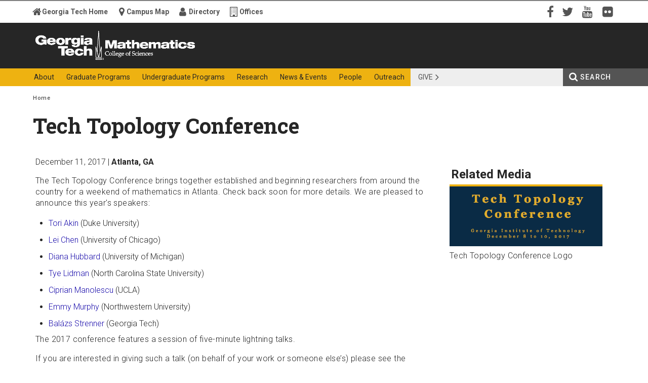

--- FILE ---
content_type: text/html; charset=utf-8
request_url: https://math.gatech.edu/news/tech-topology-conference
body_size: 7007
content:


<!-- THEME DEBUG -->
<!-- CALL: theme('html') -->
<!-- FILE NAME SUGGESTIONS:
   * html--node--32631630.tpl.php
   * html--node--%.tpl.php
   * html--node.tpl.php
   x html.tpl.php
-->
<!-- BEGIN OUTPUT from 'sites/all/themes/gt_subtheme/templates/html.tpl.php' -->
<!DOCTYPE html>
<html lang="en" dir="ltr">
  <head>
    <title>Tech Topology Conference | School of Mathematics | Georgia Institute of Technology | Atlanta, GA</title>

    <meta name="robots" content="noodp,noydir">
    <meta http-equiv="X-UA-Compatible" content="IE=edge,chrome=1">
    <meta name="viewport" content="width=device-width, initial-scale=1.0">
    
    <meta http-equiv="Content-Type" content="text/html; charset=utf-8" />
<script type="text/x-mathjax-config">
MathJax.Hub.Config({
  extensions: ['tex2jax.js'],
  jax: ['input/TeX','output/HTML-CSS'],
  tex2jax: {
    inlineMath: [ ['$','$'], ['\\(','\\)'] ],
    processEscapes: true,
    processClass: 'tex2jax',
    ignoreClass: 'html'
  },
  showProcessingMessages: false,
  messageStyle: 'none'
});
</script><link rel="shortcut icon" href="https://math.gatech.edu/sites/all/themes/gt_subtheme/favicon.ico" type="image/vnd.microsoft.icon" />
<meta name="generator" content="Drupal 7 (https://www.drupal.org)" />
<link rel="canonical" href="https://math.gatech.edu/news/tech-topology-conference" />
<link rel="shortlink" href="https://math.gatech.edu/node/32631630" />
<meta property="og:site_name" content="School of Mathematics | Georgia Institute of Technology | Atlanta, GA" />
<meta property="og:type" content="article" />
<meta property="og:url" content="https://math.gatech.edu/news/tech-topology-conference" />
<meta property="og:title" content="Tech Topology Conference" />
<meta property="og:updated_time" content="2021-11-16T13:50:03-05:00" />
<meta property="article:published_time" content="2018-08-09T12:31:46-04:00" />
<meta property="article:modified_time" content="2021-11-16T13:50:03-05:00" />
    <style type="text/css" media="all">
@import url("https://math.gatech.edu/modules/system/system.base.css?t22t31");
@import url("https://math.gatech.edu/modules/system/system.menus.css?t22t31");
@import url("https://math.gatech.edu/modules/system/system.messages.css?t22t31");
@import url("https://math.gatech.edu/modules/system/system.theme.css?t22t31");
</style>
<style type="text/css" media="all">
@import url("https://math.gatech.edu/sites/all/modules/simplenews/simplenews.css?t22t31");
@import url("https://math.gatech.edu/sites/all/modules/gtd-slideshow-modules/adaptive_image/css/adaptive-image.css?t22t31");
@import url("https://math.gatech.edu/sites/all/modules/calendar/css/calendar_multiday.css?t22t31");
@import url("https://math.gatech.edu/modules/field/theme/field.css?t22t31");
@import url("https://math.gatech.edu/sites/all/modules/gtd-slideshow-modules/gt_ct_carousel_slider/styles/css/gt_ct_carousel_slider.css?t22t31");
@import url("https://math.gatech.edu/modules/node/node.css?t22t31");
@import url("https://math.gatech.edu/modules/user/user.css?t22t31");
@import url("https://math.gatech.edu/sites/all/modules/views/css/views.css?t22t31");
@import url("https://math.gatech.edu/sites/all/modules/ckeditor/css/ckeditor.css?t22t31");
</style>
<style type="text/css" media="all">
@import url("https://math.gatech.edu/sites/all/modules/ctools/css/ctools.css?t22t31");
</style>
<link type="text/css" rel="stylesheet" href="https://maxcdn.bootstrapcdn.com/font-awesome/4.7.0/css/font-awesome.min.css" media="all" />
<link type="text/css" rel="stylesheet" href="https://fonts.googleapis.com/css?family=Roboto:300,300italic,400,400italic,500,500italic,700,700italic" media="all" />
<link type="text/css" rel="stylesheet" href="https://fonts.googleapis.com/css?family=Roboto+Slab:400,700" media="all" />
<style type="text/css" media="screen">
@import url("https://math.gatech.edu/sites/all/themes/gt/css/reset.css?t22t31");
@import url("https://math.gatech.edu/sites/all/themes/gt/css/default.css?t22t31");
@import url("https://math.gatech.edu/sites/all/themes/gt/css/fonts.css?t22t31");
@import url("https://math.gatech.edu/sites/all/themes/gt/css/typography.css?t22t31");
@import url("https://math.gatech.edu/sites/all/themes/gt/css/layout.css?t22t31");
@import url("https://math.gatech.edu/sites/all/themes/gt/css/blocks.css?t22t31");
@import url("https://math.gatech.edu/sites/all/themes/gt/css/content.css?t22t31");
@import url("https://math.gatech.edu/sites/all/themes/gt/css/editor.css?t22t31");
@import url("https://math.gatech.edu/sites/all/themes/gt/css/hg_reader.css?t22t31");
@import url("https://math.gatech.edu/sites/all/themes/gt/css/search.css?t22t31");
</style>
<style type="text/css" media="print">
@import url("https://math.gatech.edu/sites/all/themes/gt/css/print.css?t22t31");
</style>
<style type="text/css" media="all">
@import url("https://math.gatech.edu/sites/all/themes/gt_subtheme/css/gt_subtheme.css?t22t31");
@import url("https://math.gatech.edu/sites/all/themes/gt_subtheme/css/mercury-items.css?t22t31");
@import url("https://math.gatech.edu/sites/all/themes/gt_subtheme/css/mercury-article.css?t22t31");
@import url("https://math.gatech.edu/sites/all/themes/gt_subtheme/css/mercury-event.css?t22t31");
@import url("https://math.gatech.edu/sites/all/themes/gt_subtheme/css/mercury-slider.css?t22t31");
@import url("https://math.gatech.edu/sites/all/themes/gt_subtheme/css/seminars.css?t22t31");
</style>
    <script type="text/javascript">
<!--//--><![CDATA[//><!--
document.cookie = 'adaptive_image=' + Math.max(screen.width, screen.height) + '; path=/';
//--><!]]>
</script>
<script type="text/javascript" src="https://math.gatech.edu/misc/jquery.js?v=1.4.4"></script>
<script type="text/javascript" src="https://math.gatech.edu/misc/jquery-extend-3.4.0.js?v=1.4.4"></script>
<script type="text/javascript" src="https://math.gatech.edu/misc/jquery-html-prefilter-3.5.0-backport.js?v=1.4.4"></script>
<script type="text/javascript" src="https://math.gatech.edu/misc/jquery.once.js?v=1.2"></script>
<script type="text/javascript" src="https://math.gatech.edu/misc/drupal.js?t22t31"></script>
<script type="text/javascript" src="https://math.gatech.edu/misc/form-single-submit.js?v=7.98"></script>
<script type="text/javascript" src="https://math.gatech.edu/sites/all/modules/gtd-slideshow-modules/entityreference/js/entityreference.js?t22t31"></script>
<script type="text/javascript" src="https://math.gatech.edu/sites/all/modules/mathjax/mathjax.js?t22t31"></script>
<script type="text/javascript" src="https://math.gatech.edu/sites/all/modules/google_analytics/googleanalytics.js?t22t31"></script>
<script type="text/javascript" src="https://math.gatech.edu/sites/default/files/googleanalytics/js.js?t22t31"></script>
<script type="text/javascript">
<!--//--><![CDATA[//><!--
window.dataLayer = window.dataLayer || [];function gtag(){dataLayer.push(arguments)};gtag("js", new Date());gtag("set", "developer_id.dMDhkMT", true);gtag("config", "G-QPKNX75JLM", {"groups":"default","anonymize_ip":true});gtag("config", "UA-24311017-2", {"groups":"default","anonymize_ip":true});
//--><!]]>
</script>
<script type="text/javascript" src="https://math.gatech.edu/sites/all/modules/matomo/matomo.js?t22t31"></script>
<script type="text/javascript">
<!--//--><![CDATA[//><!--
var _paq = _paq || [];(function(){var u=(("https:" == document.location.protocol) ? "https://rand.gatech.edu/" : "http://rand.gatech.edu/");_paq.push(["setSiteId", "5"]);_paq.push(["setTrackerUrl", u+"matomo.php"]);_paq.push(["setDoNotTrack", 1]);_paq.push(["trackPageView"]);_paq.push(["setIgnoreClasses", ["no-tracking","colorbox"]]);_paq.push(["enableLinkTracking"]);var d=document,g=d.createElement("script"),s=d.getElementsByTagName("script")[0];g.type="text/javascript";g.defer=true;g.async=true;g.src=u+"matomo.js";s.parentNode.insertBefore(g,s);})();
//--><!]]>
</script>
<script type="text/javascript" src="https://cdnjs.cloudflare.com/ajax/libs/mathjax/2.7.5/MathJax.js?config=TeX-MML-AM_CHTML"></script>
<script type="text/javascript" src="https://math.gatech.edu/sites/all/themes/gt/js/html5shiv.js?t22t31"></script>
<script type="text/javascript" src="https://math.gatech.edu/sites/all/themes/gt/js/gt.js?t22t31"></script>
<script type="text/javascript">
<!--//--><![CDATA[//><!--
jQuery.extend(Drupal.settings, {"basePath":"\/","pathPrefix":"","setHasJsCookie":0,"ajaxPageState":{"theme":"gt_subtheme","theme_token":"dHxObEwWUONnMfv-EFLKLRCe3QxiJVGvGbXqshiziMI","js":{"0":1,"misc\/jquery.js":1,"misc\/jquery-extend-3.4.0.js":1,"misc\/jquery-html-prefilter-3.5.0-backport.js":1,"misc\/jquery.once.js":1,"misc\/drupal.js":1,"misc\/form-single-submit.js":1,"sites\/all\/modules\/gtd-slideshow-modules\/entityreference\/js\/entityreference.js":1,"sites\/all\/modules\/mathjax\/mathjax.js":1,"sites\/all\/modules\/google_analytics\/googleanalytics.js":1,"https:\/\/math.gatech.edu\/sites\/default\/files\/googleanalytics\/js.js?t22t31":1,"1":1,"sites\/all\/modules\/matomo\/matomo.js":1,"2":1,"https:\/\/cdnjs.cloudflare.com\/ajax\/libs\/mathjax\/2.7.5\/MathJax.js?config=TeX-MML-AM_CHTML":1,"sites\/all\/themes\/gt\/js\/html5shiv.js":1,"sites\/all\/themes\/gt\/js\/gt.js":1},"css":{"modules\/system\/system.base.css":1,"modules\/system\/system.menus.css":1,"modules\/system\/system.messages.css":1,"modules\/system\/system.theme.css":1,"sites\/all\/modules\/simplenews\/simplenews.css":1,"sites\/all\/modules\/gtd-slideshow-modules\/adaptive_image\/css\/adaptive-image.css":1,"sites\/all\/modules\/calendar\/css\/calendar_multiday.css":1,"modules\/field\/theme\/field.css":1,"sites\/all\/modules\/gtd-slideshow-modules\/gt_ct_carousel_slider\/styles\/css\/gt_ct_carousel_slider.css":1,"modules\/node\/node.css":1,"modules\/search\/search.css":1,"modules\/user\/user.css":1,"sites\/all\/modules\/views\/css\/views.css":1,"sites\/all\/modules\/ckeditor\/css\/ckeditor.css":1,"sites\/all\/modules\/ctools\/css\/ctools.css":1,"https:\/\/maxcdn.bootstrapcdn.com\/font-awesome\/4.7.0\/css\/font-awesome.min.css":1,"https:\/\/fonts.googleapis.com\/css?family=Roboto:300,300italic,400,400italic,500,500italic,700,700italic":1,"https:\/\/fonts.googleapis.com\/css?family=Roboto+Slab:400,700":1,"sites\/all\/themes\/gt\/css\/reset.css":1,"sites\/all\/themes\/gt\/css\/default.css":1,"sites\/all\/themes\/gt\/css\/fonts.css":1,"sites\/all\/themes\/gt\/css\/typography.css":1,"sites\/all\/themes\/gt\/css\/layout.css":1,"sites\/all\/themes\/gt\/css\/blocks.css":1,"sites\/all\/themes\/gt\/css\/content.css":1,"sites\/all\/themes\/gt\/css\/editor.css":1,"sites\/all\/themes\/gt\/css\/hg_reader.css":1,"sites\/all\/themes\/gt\/css\/search.css":1,"sites\/all\/themes\/gt\/css\/print.css":1,"sites\/all\/themes\/gt_subtheme\/css\/gt_subtheme.css":1,"sites\/all\/themes\/gt_subtheme\/css\/mercury-items.css":1,"sites\/all\/themes\/gt_subtheme\/css\/mercury-article.css":1,"sites\/all\/themes\/gt_subtheme\/css\/mercury-event.css":1,"sites\/all\/themes\/gt_subtheme\/css\/mercury-slider.css":1,"sites\/all\/themes\/gt_subtheme\/css\/seminars.css":1}},"googleanalytics":{"account":["G-QPKNX75JLM","UA-24311017-2"],"trackOutbound":1,"trackMailto":1,"trackDownload":1,"trackDownloadExtensions":"7z|aac|arc|arj|asf|asx|avi|bin|csv|doc(x|m)?|dot(x|m)?|exe|flv|gif|gz|gzip|hqx|jar|jpe?g|js|mp(2|3|4|e?g)|mov(ie)?|msi|msp|pdf|phps|png|ppt(x|m)?|pot(x|m)?|pps(x|m)?|ppam|sld(x|m)?|thmx|qtm?|ra(m|r)?|sea|sit|tar|tgz|torrent|txt|wav|wma|wmv|wpd|xls(x|m|b)?|xlt(x|m)|xlam|xml|z|zip"},"matomo":{"trackMailto":1},"urlIsAjaxTrusted":{"\/search\/node":true}});
//--><!]]>
</script>
          <link rel="stylesheet" href="/sites/all/themes/gt/css/base.css">
      </head>
  <body class="html not-front not-logged-in no-sidebars page-node page-node- page-node-32631630 node-type-news-article user-role-anonymous" >

    <p id="skip-links" class="element-invisible">
      <a href="#main" class="element-invisible element-focusable">Skip to content</a>
    </p>
        

<!-- THEME DEBUG -->
<!-- CALL: theme('page') -->
<!-- FILE NAME SUGGESTIONS:
   * page--node--32631630.tpl.php
   * page--node--%.tpl.php
   * page--node.tpl.php
   x page.tpl.php
-->
<!-- BEGIN OUTPUT from 'sites/all/themes/gt/templates/page.tpl.php' -->

<div id="page">

    <header id="masthead">

        <section id="identity" role="banner">
            <div id="identity-wrapper" class="clearfix">
                <h1 id="gt-logo">
                    <img alt="Georgia Tech | College of Sciences" src="/sites/all/themes/gt/images/logos/logo-gt-cos.png" />                    <a href="https://www.gatech.edu" id="gt-logo-mothership-link"
                       title="Georgia Institute of Technology">Georgia Institute of Technology</a>
                                             <a href="/" id="gt-logo-secondary-link"
                         title="College of Sciences">College of Sciences</a>
                                       </h1>
                            </div>
        </section><!-- /#identity -->

        <section id="primary-menus">
            <div id="primary-menus-wrapper" class="clearfix">
                <a id="primary-menus-toggle" class="hide-for-desktop"><span>Menu</span></a>
                <div id="primary-menus-off-canvas" class="off-canvas">
                    <a id="primary-menus-close" class="hide-for-desktop"><span>Close</span></a>
                    <nav>
                        <div id="main-menu-wrapper" role="navigation" aria-label="Primary">
                                                          <ul class="menu"><li class="first expanded main-menu-link-290"><a href="/welcome-and-history"><span>About</span></a><ul class="menu"><li class="first leaf main-menu-link-2251"><a href="https://math.gatech.edu/welcome-and-history" title=""><span>Welcome and History</span></a></li>
<li class="leaf main-menu-link-1185"><a href="/administration" title="List of basic contact information"><span>Contact Us</span></a></li>
<li class="leaf main-menu-link-1178"><a href="/employment-opportunities"><span>Employment</span></a></li>
<li class="leaf main-menu-link-1179"><a href="/mailing-lists"><span>Mailing Lists</span></a></li>
<li class="last leaf main-menu-link-1180"><a href="https://intranet.math.gatech.edu/" title=""><span>Internal</span></a></li>
</ul></li>
<li class="expanded main-menu-link-373"><a href="/graduate/graduate-programs"><span>Graduate Programs</span></a><ul class="menu"><li class="first leaf main-menu-link-626"><a href="/graduate/doctoral-programs"><span>Doctoral Programs</span></a></li>
<li class="leaf main-menu-link-628"><a href="/graduate/masters-programs"><span>Masters Programs</span></a></li>
<li class="leaf main-menu-link-660"><a href="/graduate/prospective-students"><span>Prospective Students</span></a></li>
<li class="leaf main-menu-link-665"><a href="/graduate/current-students"><span>Current Students</span></a></li>
<li class="leaf main-menu-link-1302"><a href="/graduate/graduate-student-activities"><span>Student Activities</span></a></li>
<li class="leaf main-menu-link-1262"><a href="/graduate/graduate-student-awards-and-honors"><span>Student Awards</span></a></li>
<li class="leaf main-menu-link-1177"><a href="/undergraduate/courses-and-registration" title=""><span>Courses and Registration</span></a></li>
<li class="leaf main-menu-link-796"><a href="/graduate/dissertations"><span>Dissertations</span></a></li>
<li class="last leaf main-menu-link-948"><a href="/graduate/post-phd-positions-alumni-school-math"><span>PhD Alumni</span></a></li>
</ul></li>
<li class="expanded main-menu-link-372"><a href="/undergraduate/undergraduate-programs"><span>Undergraduate Programs</span></a><ul class="menu"><li class="first leaf main-menu-link-1183"><a href="/undergraduate/bs-mathematics"><span>BS in Mathematics</span></a></li>
<li class="leaf main-menu-link-3099"><a href="https://mathcomputing.gatech.edu/" title=""><span>BS in Mathematics and Computing</span></a></li>
<li class="leaf main-menu-link-2683"><a href="/undergraduate/bsms-mathematics"><span>BS/MS in Mathematics</span></a></li>
<li class="leaf main-menu-link-834"><a href="/undergraduate/transfer-credit-evaluation"><span>Transfer Credit Evaluation</span></a></li>
<li class="leaf main-menu-link-622"><a href="/undergraduate/minor-mathematics"><span>Minor in Mathematics</span></a></li>
<li class="leaf main-menu-link-625"><a href="/undergraduate/current-students"><span>Current Students</span></a></li>
<li class="leaf main-menu-link-682"><a href="/undergraduate/undergraduate-student-activities"><span>Student Activities</span></a></li>
<li class="leaf main-menu-link-1429"><a href="/undergraduate-research"><span>Undergraduate Research</span></a></li>
<li class="leaf main-menu-link-835"><a href="/undergraduate/courses-and-registration"><span>Courses and Registration</span></a></li>
<li class="last leaf main-menu-link-1861"><a href="/undergraduate/advising"><span>Advising</span></a></li>
</ul></li>
<li class="expanded main-menu-link-374"><a href="/research-activities"><span>Research</span></a><ul class="menu"><li class="first leaf main-menu-link-612"><a href="/faculty-research-interests"><span>Faculty Research Interests</span></a></li>
<li class="leaf main-menu-link-1263"><a href="/research-activities"><span>Research Activities</span></a></li>
<li class="leaf main-menu-link-611"><a href="/external-awards"><span>External Awards</span></a></li>
<li class="last leaf main-menu-link-1582"><a href="/postdoctoral-faculty"><span>Postdoctoral Programs</span></a></li>
</ul></li>
<li class="expanded main-menu-link-375"><a href="/news-and-events"><span>News & Events</span></a><ul class="menu"><li class="first leaf main-menu-link-1551"><a href="/news-archive" title=""><span>News Archive</span></a></li>
<li class="leaf main-menu-link-1550"><a href="/past-events" title=""><span>Past Events</span></a></li>
<li class="leaf main-menu-link-1167"><a href="/this-week-s-seminar-and-colloquia" title=""><span>Seminars and Colloquia</span></a></li>
<li class="last leaf main-menu-link-1168"><a href="/seminars-and-colloquia-by-series" title=""><span>Seminar Series</span></a></li>
</ul></li>
<li class="expanded main-menu-link-674"><a href="/administration" title="updated director of undergraduate studies"><span>People</span></a><ul class="menu"><li class="first leaf main-menu-link-676"><a href="/people?field_job_type_tid=11" title=""><span>Faculty</span></a></li>
<li class="leaf main-menu-link-1927"><a href="/people%3Ffield_job_type_tid%3D94" title=""><span>Adjunct</span></a></li>
<li class="leaf main-menu-link-677"><a href="/people?field_job_type_tid=13" title=""><span>Visitors</span></a></li>
<li class="leaf main-menu-link-678"><a href="/people?field_job_type_tid=14" title=""><span>Graduate Students</span></a></li>
<li class="leaf main-menu-link-679"><a href="/people?field_job_type_tid=15" title=""><span>Postdocs</span></a></li>
<li class="leaf main-menu-link-680"><a href="/people?field_job_type_tid=16" title=""><span>Emeriti and Retired</span></a></li>
<li class="leaf main-menu-link-1166"><a href="/administration" title=""><span>Administration</span></a></li>
<li class="leaf main-menu-link-681"><a href="/people?field_job_type_tid=12" title=""><span>Staff</span></a></li>
<li class="last leaf main-menu-link-675"><a href="/staff-responsibilities"><span>Staff by Responsibilities</span></a></li>
</ul></li>
<li class="last expanded main-menu-link-376"><a href="/outreach"><span>Outreach</span></a><ul class="menu"><li class="first leaf main-menu-link-615"><a href="/alumni"><span>Alumni</span></a></li>
<li class="leaf main-menu-link-616"><a href="/giving"><span>Giving</span></a></li>
<li class="leaf main-menu-link-1264"><a href="/graduate/high-school-activities"><span>High School Activities</span></a></li>
<li class="leaf main-menu-link-1261"><a href="/proofreader" title="Annual publication for Alumni and Friends of the School of Mathematics"><span>ProofReader</span></a></li>
<li class="last leaf main-menu-link-3098"><a href="/undergraduate/distance-math-program"><span>The Distance Math Program</span></a></li>
</ul></li>
</ul>                                                                                  </div>
                        <div id="action-items-wrapper" role="navigation" aria-label="Action">
                                                          <ul id="action-items"><li class="menu-2642 first last"><a href="https://cos.gatech.edu/giving" title="">Give</a></li>
</ul>                                                                                  </div>
                    </nav>
                    <div id="utility">
                        <div class="row clearfix">

                            <!-- #utility-links -->
                            
  <nav id="utility-links" role="navigation" aria-label="Georgia Tech Campus Information Links">
    <ul class="menu">
      <li class="mothership ulink"><a href="http://www.gatech.edu" title="Main campus web site for Georgia Tech ">Georgia Tech Home</a></li>
      <li class="campus-map ulink"><a href="http://map.gatech.edu" title="Campus Map for Georgia Tech">Campus Map</a></li>
      <li class="directories ulink"><a href="http://www.directory.gatech.edu" title="Locate faculty, staff, and students at Georgia Tech">Directory</a></li>
      <li class="offices ulink"><a href="http://www.gatech.edu/offices-and-departments" title="List of Offices and Departments at Georgia Tech">Offices</a></li>
    </ul>
  </nav>                            <!-- /#utility-links -->

                            <div id="social-media-links-wrapper" role="navigation" aria-label="Social Media">
                                                                  <ul id="social-media-links"><li class="menu-424 first"><a href="https://www.facebook.com/GeorgiaTechMathematics" title="Facebook" class="facebook">Facebook</a></li>
<li class="menu-428"><a href="https://twitter.com/GT_Sciences" title="Twitter" class="twitter">Twitter</a></li>
<li class="menu-427"><a href="http://www.youtube.com/GaTechSciences" title="YouTube" class="youtube">YouTube</a></li>
<li class="menu-423 last"><a href="http://www.flickr.com/photos/gt_sciences" title="Flickr" class="flickr">Flickr</a></li>
</ul>                                                                                              </div>
                        </div>
                    </div><!-- /#utility -->
                </div>
                <div id="site-search" class="search-local">
                                          <a href="/search" id="site-search-container-switch" class="element-focusable">Search</a>
                      <div id="site-search-container" class="element-invisible">
                          <div id="search-local" role="search"><h2 class="element-invisible">Search form</h2><form class="search-form" action="/search/node" method="post" id="search-form" accept-charset="UTF-8"><div><div class="container-inline form-wrapper" id="edit-basic"><div class="form-item form-type-textfield form-item-keys">
  <label class="element-invisible" for="edit-keys">Enter your keywords </label>
 <input aria-label="Search form box" class="element-focusable form-text" type="text" id="edit-keys" name="keys" value="" size="40" maxlength="150" />
</div>
<input class="element-invisible element-focusable form-submit" type="submit" id="edit-submit" name="op" value="Search Button" /></div><input type="hidden" name="form_build_id" value="form-QMaFV3yojmIhRZfg9Pnh1ZWs7eTAgkQx4qQH3YG0FUU" />
<input type="hidden" name="form_id" value="search_form" />
</div></form></div>                      </div>
                                    </div><!-- /#site-search -->
            </div><!-- /#primary-menus-wrapper -->
            <div id="breadcrumb" class="hide-for-mobile">
                <div class="row clearfix">
                    <ul><li class="element-invisible">You are here: </li><!--li class="breadcrumb-item first"><a href="http://www.gatech.edu">GT Home</a></li--><li class="breadcrumb-item last"><a href="/">Home</a></li></ul>
                </div>
            </div><!-- /#breadcrumb -->
        </section><!-- /#primary-menus -->

        
        
    </header><!-- /#masthead -->

    <section role="main" id="main">
        <div class="row clearfix">

                                      <div id="page-title">
                  <h2 class="title">Tech Topology Conference</h2>
              </div>
                        
            
            
            <div class="no-sidebars" id="content">

                
                                                

<!-- THEME DEBUG -->
<!-- CALL: theme('region') -->
<!-- FILE NAME SUGGESTIONS:
   * region--content.tpl.php
   x region.tpl.php
-->
<!-- BEGIN OUTPUT from 'sites/all/themes/gt/templates/region.tpl.php' -->
  <div class="region region-content block-count1 clearfix">
    

<!-- THEME DEBUG -->
<!-- CALL: theme('block') -->
<!-- FILE NAME SUGGESTIONS:
   * block--system--main.tpl.php
   * block--system.tpl.php
   * block--content.tpl.php
   x block.tpl.php
-->
<!-- BEGIN OUTPUT from 'sites/all/themes/gt/templates/block.tpl.php' -->
<div id="block-system-main" class="block block-system block-region-weight-1 odd">

      
  <div class="content block-body clearfix">
    

<!-- THEME DEBUG -->
<!-- CALL: theme('node') -->
<!-- FILE NAME SUGGESTIONS:
   * node--32631630.tpl.php
   x node--news-article.tpl.php
   * node.tpl.php
-->
<!-- BEGIN OUTPUT from 'sites/all/themes/gt_subtheme/templates/node--news-article.tpl.php' -->
<div class = "mercury-news-article">
  <div class = "mercury-left-side">
        <div class = "mercury-info">
      <span>
      December 11, 2017
  | <strong>Atlanta, GA</strong>
      </span>
    </div>
    <div class = "mercury-news-body">
      <p><p>The Tech Topology Conference brings together established and beginning researchers from around the country for a weekend of mathematics in Atlanta. Check back soon for more details. We are pleased to announce this year's speakers:</p>

<ul><li><a href="https://math.duke.edu/people/victoria-s-akin">Tori Akin</a> (Duke University)</li>
	<li><a href="http://math.uchicago.edu/%7Echenlei/">Lei Chen</a> (University of Chicago)</li>
	<li><a href="https://sites.google.com/site/dianadhubbard/">Diana Hubbard</a> (University of Michigan)</li>
	<li><a href="http://www4.ncsu.edu/%7Etlidman/">Tye Lidman</a> (North Carolina State University)</li>
	<li><a href="http://www.math.ucla.edu/%7Ecm/">Ciprian Manolescu</a> (UCLA)</li>
	<li><a href="http://www.math.northwestern.edu/people/faculty/#M">Emmy Murphy</a> (Northwestern University)</li>
	<li><a href="http://people.math.gatech.edu/%7Ebstrenner7/">Balázs Strenner</a> (Georgia Tech)</li>
</ul><p>The 2017 conference features a session of five-minute lightning talks.</p>

<p>If you are interested in giving such a talk (on behalf of your work or someone else’s) please see the "Registration and Support" page.<br /><strong>Deadline for submitting proposals for Lightning Talks is October 31.</strong></p>

<p>organizers: J. Etnyre, J. Hom, P. Lambert-Cole, J. Lanier, C. Leverson, D. Margalit, and B. Strenner<br />
Supported by the NSF and the Georgia Institute of Technology</p></p>
    </div>
  </div>
  <div class = "mercury-news-side">
      <div class = "mercury-related-media">
        <h4>Related Media</h4>
                  <img src="https://math.gatech.edu/sites/default/files/ttc.png" alt="Tech Topology Conference Logo">
          <p>Tech Topology Conference Logo</p>
          
	      </div>
              </div>
</div>


<!-- END OUTPUT from 'sites/all/themes/gt_subtheme/templates/node--news-article.tpl.php' -->

  </div>
  
</div>

<!-- END OUTPUT from 'sites/all/themes/gt/templates/block.tpl.php' -->

  </div>

<!-- END OUTPUT from 'sites/all/themes/gt/templates/region.tpl.php' -->

                                            </div><!-- /#content -->

            
            
            
        </div>
    </section><!-- /#main -->

    <div id="contentinfo" aria-label="Footers">
        <!-- #superfooter/ -->
                <!-- /#superfooter -->

        <!-- #footer/ -->
        <footer id="footer">
    <div class="row clearfix">
      <div id="footer-utility-links">
        <div role="navigation" aria-label="Site Utility" class="gt-footer-utility-links-wrapper login-link-included"><ul class="menu gt-footer-utility-links"><li class="menu-1666 first"><a href="https://intranet.math.gatech.edu/" title="">Math Intranet</a></li>
<li class="menu-1379 last"><a href="http://math.gatech.edu/sitemap" title="">Site Map</a></li>
</ul></div><div class="gt-footer-legal-links-wrapper" role="navigation" aria-label="Legal"><ul class="menu gt-footer-legal-links custom-links-included login-link-included"><li class="first"><a href="http://www.gatech.edu/emergency/">Emergency Information</a></li><li><a href="http://www.gatech.edu/legal/">Legal &amp; Privacy Information</a></li><li><a href="http://www.gatech.edu/accessibility/">Accessibility</a></li><li><a href="http://www.gatech.edu/accountability/">Accountability</a></li><li><a href="https://www.gatech.edu/accreditation/">Accreditation</a></li><li class="last"><a href="http://www.careers.gatech.edu">Employment</a></li></ul></div><div class="gt-footer-login-links-wrapper" role="navigation" aria-label="Log in"><ul class="menu gt-footer-login-links"><li class="gt-site-login first"><a href="/cas?destination=node/32631630">GT Login</a></li><li class="site-login last"><a href="/user?destination=node/32631630">Standard Login</a></li></ul></div></div><div id="footer-logo"><a href="http://www.gatech.edu/"><img alt="Georgia Tech" src="/sites/all/themes/gt/images/logos/gt-logo-footer-retina.png" /></a><p>&copy; Georgia Institute of Technology</p></div></div></footer>        <!-- /#footer -->

    </div>
</div><!-- /#page -->


<!-- END OUTPUT from 'sites/all/themes/gt/templates/page.tpl.php' -->

    
  </body>
</html>

<!-- END OUTPUT from 'sites/all/themes/gt_subtheme/templates/html.tpl.php' -->



--- FILE ---
content_type: text/css
request_url: https://math.gatech.edu/sites/all/themes/gt/css/layout.css?t22t31
body_size: 5517
content:
/**
 * @file
 * CSS structure styles
 *
 * Includes styling for page layout structure and menus
 *
 */
@charset "UTF-8";

#page {
  background-color: #FFFFFF;
  overflow: hidden;
}

/* Standard section wrapper */
.row {
  margin: 0 auto;
  max-width: 1024px;
  padding: 0 10px;
}

/* Primary skip-to links */
#skip-links {
}

/* Utility and SM links */
#utility {
  background-color: #FFFFFF;
  border-top: 2px solid #808080;
  box-shadow: 0 0 10px #EEEEEE;
  left: 0;
  position: absolute;
  top: -132px;
  width: 100%;
  z-index: 100;
}

#social-media-links-wrapper {
  float: right;
  position: relative;
}

#utility .row {
  padding: 0;
}

#utility-links {
  float: left;
}

#utility-links .menu,
#social-media-links {
  float: left;
  margin: 0;
  padding: 0;
}

#utility-links .ulink,
#social-media-links li {
  display: block;
  float: left;
  margin: 0;
  padding: 0;
}

#utility-links .ulink a {
  color: #545454;
  display: block;
  font-size: .86em;
  font-weight: 700;
  line-height: 1.2;
  margin: 0 1px 0 0;
  padding: 13px 10px 13px 28px;
  position: relative;
}

#utility-links .ulink a:link,
#utility-links .ulink a:visited {
  text-decoration: none;
  transition-property: all;
  transition-duration: 0.8s;
}

#utility-links .ulink a:hover,
#utility-links .ulink a:active {
  background-color: #FFFFFF;
  color: #262626;
}

#utility-links .campus-map a {
  padding-left: 26px;
}

#social-media-links {
  float: right;
}

#social-media-links a {
  display: block;
  height: 0;
  overflow: hidden;
  padding: 30px 0 0 0;
  margin: 5px;
  width: 30px;
}

#utility-links .mothership a:before,
#utility-links .campus-map a:before,
#utility-links .offices a:before,
#utility-links .directories a:before {
  color: #545454;
  content: '\f0a8';
  display: inline-block;
  font-family: "FontAwesome";
  font-size: 1.4em;
  font-style: normal;
  font-weight: normal;
  left: 9px;
  line-height: 1;
  position: absolute;
  text-decoration: none;
  top: 12px;
  transition-property: all;
  transition-duration: 0.8s;
}

#utility-links .mothership a:hover:before,
#utility-links .campus-map a:hover:before,
#utility-links .offices a:hover:before,
#utility-links .directories a:hover:before {
  color: #262626;
}

#utility-links .mothership a:before {
  content: '\f015';
}

#utility-links .campus-map a:before {
  content: '\f041';
  left: 11px;
}

#utility-links .offices a:before {
  content: '\f0f7';
}

#utility-links .directories a:before {
  content: '\f007';
}

/*Social Media - Font Awesome*/
#social-media-links .facebook,
#social-media-links .twitter,
#social-media-links .youtube,
#social-media-links .linkedin,
#social-media-links .googleplus,
#social-media-links .instagram,
#social-media-links .flickr,
#social-media-links .pinterest,
#social-media-links .rss {
  background: none;
}

#social-media-links .facebook:before,
#social-media-links .twitter:before,
#social-media-links .youtube:before,
#social-media-links .linkedin:before,
#social-media-links .googleplus:before,
#social-media-links .instagram:before,
#social-media-links .flickr:before,
#social-media-links .pinterest:before,
#social-media-links .rss:before {
  display: inline-block;
  color: #545454;
  font-family: "FontAwesome";
  font-size: 1.5em;
  font-style: normal;
  font-weight: normal;
  line-height: 1;
  position: absolute;
  text-decoration: none;
  /*top: 9px;*/ /*REMOVED because of mobile conflict */
  top: auto;
  bottom: 7px;
  transition-property: all;
  transition-duration: 0.8s;
}

#social-media-links .facebook:hover:before,
#social-media-links .twitter:hover:before,
#social-media-links .youtube:hover:before,
#social-media-links .linkedin:hover:before,
#social-media-links .googleplus:hover:before,
#social-media-links .instagram:hover:before,
#social-media-links .flickr:hover:before,
#social-media-links .pinterest:hover:before,
#social-media-links .rss:hover:before {
  color: #262626;
}

#social-media-links .facebook:before {
  /*color: #3b5998; Color Icon*/
  /*content: "\f082"; Square Icon*/
  content: "\f09a";
  margin-left: .4em;
}

#social-media-links .twitter:before {
  /*color: #4099ff; Color Icon*/
  /*content: "\f081"; Square Icon*/
  content: "\f099";
}

#social-media-links .youtube:before {
  /*color: #e52d27; Color Icon*/
  /*content: "\f166"; Square Icon*/
  content: "\f167";
}

#social-media-links .linkedin:before {
  /*color: #4875B4; Color Icon*/
  /*content: "\f08c"; Square Icon*/
  content: "\f0e1";
}

#social-media-links .googleplus:before {
  /*color: #C63D2D; Color Icon*/
  /*content: "\f0d4"; Square Icon*/
  content: "\f0d5";
}

#social-media-links .instagram:before {
  /*color: #4E433C; Color Icon*/
  /*content: "\f16d"; Square Icon*/
  content: "\f16d";
}

#social-media-links .flickr:before {
  /*color: #FE0883; Color Icon*/
  /*content: "\f16e"; Square Icon*/
  content: "\f16e";
}

#social-media-links .pinterest:before {
  /*color: #910101; Color Icon*/
  /*content: "\f0d3"; Square Icon*/
  content: "\f0d2";
}

#social-media-links .rss:before {
  /*color: #FA9B39; Color Icon*/
  /*content: "\f143"; Square Icon*/
  content: "\f09e";
}

/* Masthead */
#masthead {
  min-height: 200px;
  position: relative;
}

#identity {
  position: absolute;
  top: 42px;
  width: 100%;
  z-index: 100;
}

#identity-wrapper {
  background-color: #262626;
  height: 90px;
  margin: 0 auto;
  max-width: 1024px;
  overflow: hidden;
}

/* Primary logo */
#gt-logo {
  float: left;
  margin: 0;
  position: relative;
  width: 60%;
}

#gt-logo-mothership-link {
  background: url('../images/ie-sucks.png');
  display: block;
  height: 0;
  left: 0;
  overflow: hidden;
  padding: 75px 0 0 0;
  position: absolute;
  top: 0;
  width: 25%;
}

#gt-logo-secondary-link {
  background: url('../images/ie-sucks.png');
  display: block;
  height: 0;
  left: 25%;
  overflow: hidden;
  padding: 75px 0 0 0;
  position: absolute;
  top: 0;
  width: 75%;
}

/* Site title */
#site-title {
  color: #EEB211;
  float: right;
  font-family: "FoundationSansCondensed";
  font-weight: 500;
  letter-spacing: 0.05em;
  margin: 0;
  padding: 28px 30px 0 0;
  text-align: right;
  text-shadow: none;
  max-width: 40%;
}

#site-title.two-line {
  font-size: 1.7143em;
  line-height: 1.05;
  padding-top: 18px;
}

#site-title a:link,
#site-title a:visited,
#site-title a:hover,
#site-title a:active {
  color: #EEB211;
  text-decoration: none;
}

/* Primary menus */
#primary-menus {
  position: absolute;
  top: 132px;
  width: 100%;
  z-index: 100;
}

#primary-menus-wrapper {
  background-color: #EEEEEE;
  margin: 0 auto;
  max-width: 1024px;
}

#primary-menus-toggle {
  background-color: #EEB211;
  color: #262626;
  cursor: pointer;
  display: block;
  float: left;
  padding: 3px 8px;
  text-transform: uppercase;
}

#primary-menus-toggle:before {
  color: #262626;
  content: '\f022';
  display: block;
  float: left;
  font-family: "FontAwesome";
  font-size: 1.62em;
  font-style: normal;
  font-weight: normal;
  line-height: inherit;
}

#primary-menus-toggle span {
  display: block;
  float: left;
  margin: 5px 0 0 6px
}

#primary-menus-close {
  background-color: #EEEEEE;
  border-radius: 0 5px 5px 0;
  cursor: pointer;
  display: block;
  height: 44px;
  overflow: hidden;
  position: absolute;
  right: -44px;
  top: 1px;
  width: 44px;
}

#primary-menus-close span {
  display: none;
}

#primary-menus-close:before {
  color: #262626;
  content: '\f057';
  display: inline-block;
  font-family: "FontAwesome";
  font-size: 25px;
  font-style: normal;
  font-weight: normal;
  left: 12px;
  line-height: inherit;
  position: absolute;
  top: 6px
}

/* Main menu & action links */
#main-menu-wrapper {
  float: left;
  position: relative;
}

#main-menu-wrapper ul,
#action-items {
  background-color: #EEB211;
  float: left;
  font-size: .88em;
  line-height: 1.7;
  list-style: none;
  margin: 0;
  padding: 0;
}

#main-menu-wrapper li,
#action-items li {
  background-image: none;
  float: left;
  font-weight: 400;
  list-style: none;
  margin: 0;
  padding: 0;
  position: relative;
}

#main-menu-wrapper li ul {
  display: none;
}

#main-menu-wrapper a,
#action-items a {
  display: block;
  padding: 6px 12px;
}

/* Styling for "nolink" items added via special menu items module */
#main-menu-wrapper > ul.menu > li > span.nolink {
  color: #262626;
  cursor: pointer;
  display: block;
  padding: 6px 12px;
}

#main-menu-wrapper li li {
  font-size: 1em;
}

#main-menu-wrapper li li li {
  font-size: 1.075em;
  line-height: 1.3;
  border: none;
}

#main-menu-wrapper li li.expanded li ul {
  border: none;
  padding-top: 0;
}

#main-menu-wrapper a:link,
#main-menu-wrapper a:visited {
  color: #262626;
  text-decoration: none;
  font-weight: 400;
}

#main-menu-wrapper a:hover,
#main-menu-wrapper > ul.menu > li > span.nolink:hover,
#main-menu-wrapper a:active {
  background: none repeat scroll 0 0 #262626;
  color: #FFFFFF;
  transition: background 0.3s ease 0s;
}

#main-menu-wrapper ul ul ul {
  background-color: #EEB211;
  width: 100%;
}

#main-menu-wrapper li li a {
  padding-left: 12px;
}

#main-menu-wrapper li li a:hover,
#main-menu-wrapper li li a:active {
  background-color: #262626;
}

#main-menu-wrapper li li li a {
  padding-left: 18px;
}

/* decorative only, so color contrast non WCAG AAA */
#main-menu-wrapper li li li a:before {
  color: #FFE08B;
  content: "\f105";
  display: inline-block;
  font-family: "FontAwesome";
  font-weight: bold;
  padding-right: 3px;
}

#main-menu-wrapper li li li li a {
  padding-left: 24px;
}

#main-menu-wrapper li li li li li a {
  padding-left: 30px;
}

#action-items-wrapper {
  float: left;
  position: relative;
}

#action-items {
  background: #EEEEEE;
  padding: 0 0 0 3px;
}

#action-items li {
  text-transform: uppercase;
}

#action-items a {
  padding-right: 18px;
}

#action-items a:after {
  color: #545454;
  content: "\f105";
  display: inline-block;
  font-family: "FontAwesome";
  font-size: 1.4em;
  line-height: 1;
  position: absolute;
  right: 6px;
  top: 8px;
}

#action-items a:link,
#action-items a:visited {
  color: #545454;
  text-decoration: none;
  font-weight: 400;
}

#action-items a:hover,
#action-items a:active {
  background-color: #EEEEEE;
  color: #262626;
  text-decoration: none;
}

/* Mini-panels Mega Menu */

/*

.qtip { border-top: 2px solid #EEB211; }

#main-menu-wrapper a.menu-minipanel:hover:before {
  color: #EEB211;
  content: "\f0de";
  display: block;
  font-family: "FontAwesome";
  font-size: 1.8em;
  font-style: normal;
  font-weight: normal;
  left: 10px;
  position: absolute;
  top: 18px;
  z-index: 10000;
}

*/

.menu-minipanels .pane-content {
  padding: 5px;
}

.menu-minipanels .menu {
  margin: 0;
  padding: 0;
}

.menu-minipanels .menu li {
  font-size: 0.97em;
  line-height: 1.3;
  list-style: none outside none;
  margin: 0 0 6px;
  padding: 0;
}

.menu-minipanels .menu li a {
  color: #FFFFFF;
  display: block;
  padding: 3px 0 3px 12px;
  position: relative;
}

.menu-minipanels .menu li a:before {
  color: #EEB211;
  content: "\f054";
  display: block;
  font-family: "FontAwesome";
  left: 0;
  margin-right: 6px;
  position: absolute;
  top: 4px;
}

.menu-minipanels .menu li li {
  padding-left: 3px;
  font-size: .94em;
}

.menu-minipanels .menu li li a:before {
  content: '';
}

.menu-minipanels .menu li a:link,
.menu-minipanels .menu li a:visited {
  color: #FFFFFF;
  text-decoration: none;
}

.menu-minipanels .menu li a:hover,
.menu-minipanels .menu li a:active {
  color: #FFFFFF;
  text-decoration: underline;
}

/* Breadcrumb */
#breadcrumb {
  clear: both;
}

#breadcrumb .row {
  background-color: #FFFFFF;
  border-bottom: none;
  margin: 0 auto;
}

#breadcrumb ul, #breadcrumb li {
  float: left;
  margin: 0;
  padding: 0;
}

#breadcrumb li {
  font-size: .821em;
  font-weight: 500;
  letter-spacing: .05em;
  list-style: none;
  position: relative;
}

#breadcrumb li a {
  color: #545454;
  display: block;
  padding: 6px 18px 6px 10px;
  text-decoration: none;
}

#breadcrumb li a:after {
  color: #545454;
  content: '\f054';
  display: inline-block;
  font-family: "FontAwesome";
  font-size: .8em;
  font-style: normal;
  font-weight: normal;
  right: 0;
  line-height: 1;
  position: absolute;
  text-decoration: none;
  top: 12px;
}

#breadcrumb li.last a:after {
  display: none;
}

#breadcrumb li a:hover {
  color: #FFFFFF;
}

/**
 * Header spotlight
 */
#header-spotlight {
  padding-top: 42px;
  position: relative;
}

.region-spotlight {
  padding-top: 160px;
}

/**
 * Primary Content Regions
 */
#main.with-spotlight {
  padding-top: 0;
}

#support {
  padding: 10px;
}

#sidebar-left, #sidebar-right {
  float: left;
  padding: 0 0 10px;
  width: 20%;
}

#sidebar-left.solo-sidebar {
  margin: 0 0 0 -100%;
  width: 30%;
}

#sidebar-right {
  margin: 0 0 0 60%;
}

#sidebar-right.solo-sidebar {
  margin: 0;
  width: 30%;
}

#content {
  float: left;
  padding: 0 0 10px;
  width: 100%;
}

#content.sidebar-left {
  margin: 0 0 0 30%;
  width: 70%;
}

#content.sidebar-right {
  margin: 0;
  width: 70%;
}

#content.both-sidebars {
  margin: 0 -120% 0 20%;
  width: 60%;
}

#content-lead, #content-close {
  padding: 0 0 10px;
}

#content-close {
  clear: both;
}

/* Page title */
#page-title .title {
  font-size: 2.25em;
  font-weight: 700;
  margin: 0;
  padding: 16px 10px 18px;
}

.front-page-title-hidden #page-title .title {
  display: none;
}

.front-page-title-hidden #page-title {
  min-height: 0;
  width: 100%;
}

.block.block-menu-block .block-title-wrapper h4,
.block-menu-block .block-title-wrapper h4 {
  font-size: 1.2em;
  line-height: 1.5;
  margin: 0 0 0.2em;
  padding: .5em;
}

.block.block-menu .block-title-wrapper h4,
.block-menu .block-title-wrapper h4 {
  font-size: 1.2em;
  line-height: 1.5;
  margin: 0 0 0.2em;
  padding: .75em;
}

.block-menu .menu,
.block.block-menu .menu {
  border-bottom: 1px solid #808080;
  margin: 0 0 10px;
  padding: 0;
}

.block-menu .menu li,
.block.block-menu .menu li,
.block.block-menu-block .menu li {
  list-style: none;
  margin: 0;
  padding: 8px 3px;
  position: relative;
}

.block-menu .menu li.first,
.block.block-menu .menu li.first {
  border: none;
}

.block-menu .menu a,
.block.block-menu .menu a {
  display: block;
}

.menu-block-wrapper .menu li .last:before {
  color: inherit;
  content: "";
  display: inline-block;
  float: left;
  font-family: "FontAwesome";
  font-size: inherit;
}

.block-menu .menu a:link,
.block-menu .menu a:visited,
.block.block-menu .menu a:link,
.block.block-menu .menu a:visited {
  text-decoration: none!important;
}

#block-menu-menu-menu-style-1 a:link,
#block-menu-menu-menu-style-1 a:visited {
  color: #545454!important;
}

#block-menu-menu-menu-style-1 a:hover {
  color: #000000 !important;
}

.block-menu .menu a:hover,
.block-menu .menu a:active,
.block.block-menu .menu a:hover,
.block.block-menu .menu a:active {
  text-decoration: none!important;
}

.block-menu .menu .menu,
.block.block-menu .menu .menu {
  border: none;
  font-size: 1em;
  margin: 0;
  padding: 0;
}

.block-menu .menu li li,
.block.block-menu .menu li li {
  border: none;
  font-size: 1em;
  padding-bottom: 0;
}

.block-menu .menu li li:before,
.block.block-menu .menu li li:before {
  content: '';
}


.block-menu .menu li li li,
.block.block-menu .menu li li li {
  font-size: 1em;
}

/**/
#left-nav .menu li li:before,
#left-nav .menu li li a:before {
  content: "";
}

/* Menus in Left Nav region */
#left-nav .block-title-wrapper {
  display: none;
}

#left-nav .menu {
  border-top: 4px solid #EEB211;
  margin: 0 0 20px;
  padding: 0;
}

#left-nav .menu li {
  border: none;
  list-style: none;
  margin: 0;
  padding: 0;
}

#left-nav .menu li a {
  border-bottom: 1px solid #eeeeee;
  display: block;
  color: #023d7b;
  font-weight: 700;
  padding: 8px 12px 8px 20px;
  position: relative;
  text-decoration: none;
}

#left-nav .menu li a:hover {
  color: #023D7B;
}

#left-nav .menu li.expanded a {
  border-bottom: none;
  padding-bottom: 0;
}

#left-nav .menu li.expanded li.last a {
  padding-bottom: 8px;
}

#left-nav .menu li .menu {
  border-bottom: 1px solid #EEEEEE;
  border-top: none;
  margin: 0;
  padding: 0 0 5px 12px;
}

#left-nav .menu li .menu li .menu {
  border: none;
  padding-bottom: 0;
}

#left-nav .menu li li a {
  border: none;
  font-size: 1em;
  font-weight: 400;
}

#left-nav .menu li a:before {
  color: #EEEEEE;
  content: '\f054';
  display: inline-block;
  font-family: "FontAwesome";
  font-size: 18px;
  font-style: normal;
  font-weight: normal;
  left: 0;
  position: absolute;
  text-decoration: none;
  top: 6px;
}

#left-nav .menu li li:before,
#left-nav .menu li li a:before {
  content: "";
}

#left-nav .menu li li a.active {
  font-weight: 700;
}

/**
 * Superfooter
 */
#superfooter {
  background-color: #545454;
  overflow: hidden;
  width: 100%;
}

#superfooter.collapsible {
  height: 0;
}

#superfooter > .row {
  padding: 20px 10px 10px 10px;
}

.superfooter-trigger-wrapper {
  padding-top: 20px;
}

#superfooter-trigger {
  background-color: #545454;
  border-radius: 15px 15px 0 0;
  display: block;
  font-family: "FoundationSansCondensed";
  font-size: 1.1em;
  margin: 0 auto;
  padding: 6px 0;
  position: relative;
  text-align: center;
  text-transform: uppercase;
  width: 140px;
}

#superfooter-trigger:link,
#superfooter-trigger:visited {
  color: #FFFFFF;
  text-decoration: none;
}

#superfooter-trigger:hover,
#superfooter-trigger:active {
  color: #FFFFFF;
}

#superfooter-trigger:before {
  color: #FFFFFF;
  content: "\f13a";
  display: inline-block;
  font-family: "FontAwesome";
  font-size: 1.1em;
  margin: 0 6px 0 0;
}

#superfooter-trigger.collapsed:before {
  content: "\f138";
}

/* street address + map image */
#street-address-info {
  float: right;
  padding: 0 15px;
  width: 33.33%;
}

#street-address-info img {
  box-shadow: none;
  border: 1px solid #777777;
  padding: 0.2em;
}

#street-address-info p {
  color: #FFFFFF;
  font-size: .857em;
  margin-top: 6px;
}

/* resource links */
.superfooter-resource-links {
  float: left;
  padding: 0 10px 10px;
  position: relative;
  width: 16.5%
}

.superfooter-gt-default-mini .superfooter-resource-links {
  width: 22.22%;
}

.superfooter-gt-default-mini #gt-default-visitor-links {
  width: 44.44%;
}

.maintenance-page .superfooter-gt-default-mini .superfooter-resource-links {
  width: 33.33%;
}

.maintenance-page .superfooter-gt-default-mini #gt-default-visitor-links {
  width: 66.66%;
}

.superfooter-resource-links ul.menu {
  display: block;
  font-size: .7857em;
  letter-spacing: .05em;
  line-height: 1.4;
  margin: 0 0 12px 0;
  padding: 0;
}

.superfooter-resource-links ul.menu li {
  list-style: none;
  margin: 0;
  padding: 0;
}

.superfooter-gt-default-mini ul#gt-visitor-resources.menu li.gt-default-mini-left {
  clear: left;
  float: left;
  padding-right: 10px;
  width: 50%;
}

.superfooter-gt-default-mini ul#gt-visitor-resources.menu li.gt-default-mini-right {
  clear: right;
  float: right;
  padding-right: 0;
  padding-left: 10px;
  width: 50%;
}

.superfooter-resource-links .title, .superfooter-resource-links ul.menu span.nolink {
  color: #FFFFFF;
  font-size: 1em;
  letter-spacing: 0.05em;
  line-height: 1.15;
  margin: 0 0 0.6em;
  padding: 0;
  text-shadow: none;
}

/* decorative color use */
.superfooter-gt-default-mini .superfooter-resource-links .title {
  border-bottom: 1px dotted #EEB211;
  padding-bottom: 5px;
}

/* decorative color use */
.superfooter-resource-links ul.menu span.nolink {
  border-bottom: 1px dotted #EEB211;
  border-top: 1px dotted #EEB211;
  display: block;
  font-size: 1.214em;
  font-weight: 700;
  margin: .9em 0 0.6em;
  padding: 5px 0 6px 2px;
}

.superfooter-resource-links ul.menu li a {
  color: #FFFFFF;
  display: block;
  padding: 0.5em 0 0.5em 3px;
  text-decoration: none;
  font-weight: 300;
}

.superfooter-resource-links ul.menu a:hover {
  color: #FFFFFF;
  text-decoration: underline;
}

/**
 * Footer
 */
#footer {
  background-color: #EEB211;
}

#footer .row {
  padding: 10px;
}

#footer-logo {
  float: left;
  text-align: center;
}

#footer-logo img {
  width: 140px;
}

#footer-logo p {
  color: #262626 !important;
  font-size: .786em;
  line-height: 1.1;
  margin: 0 0 6px 0;
}

#footer-utility-links {
  float: right;
  position: relative;
}

#footer-utility-links .menu {
  margin: 0;
  padding: 5px 0;
  text-align: right;
}

#footer-utility-links .gt-footer-utility-links-wrapper {
  padding-top: 8px;
}

#footer-utility-links .gt-footer-utility-links-wrapper.login-link-included {
  padding-top: 0;
}

#footer-utility-links .menu.gt-footer-utility-links {
  border-bottom: 1px solid #EEB211;
}

#footer-utility-links .menu.gt-footer-legal-links {
  margin-top: 15px;
}

#footer-utility-links .menu.gt-footer-legal-links.custom-links-included {
  border-top: 1px solid #EEB211;
  margin-top: 0;
}

#footer-utility-links .menu li {
  display: inline;
  font-size: .786em;
  padding: 2px 0 2px 10px;
  margin: 0 0 2px;
}

/* decorative element, so non WCAG AAA color contrast */
#footer-utility-links .menu li:after {
  content: '\f142';
  display: inline-block;
  color: #808080;
  font-family: "FontAwesome";
  font-size: .8em;
  margin-left: 10px;
}

#footer-utility-links .menu li.last:after {
  content: "";
}

#footer-utility-links .menu li a {
  color: #262626 !important;
  text-decoration: none;
  font-weight: 300;
}

#footer-utility-links .menu li a:hover {
  color: #262626;
}

#footer-utility-links .menu.gt-footer-login-links li {
  padding: 0;
  margin: 0 0 0 12px;
}

#footer-utility-links .menu.gt-footer-login-links li.first {
  margin-right: 12px;
}

#footer-utility-links .menu.gt-footer-login-links li:after {
  content: '\f023';
  font-size: 1em;
}

/**
 * Contextual links for GT Tools menus
 */

.gt-tools-contextual-link {
  display: block;
}

.gt-tools-contextual-link.empty {
  border: 1px dashed #262626;
  font-size: .786em;
  padding: 6px 10px;
  margin: 3px;
  text-align: center;
}

.gt-tools-contextual-link.empty:link,
.gt-tools-contextual-link.empty:visited {
  color: #262626;
  text-decoration: none;
}

.gt-tools-contextual-link.empty:hover,
.gt-tools-contextual-link.empty:active {
  color: #000000;
}

div:hover > .gt-tools-contextual-link.populated {
  visibility: visible;
}

.gt-tools-contextual-link.populated {
  display: block;
  height: 16px;
  overflow: hidden;
  position: absolute;
  right: 0;
  top: 0;
  visibility: hidden;
  width: 16px;
}

.gt-tools-contextual-link.populated:before {
  color: #262626;
  content: '\f013';
  display: inline-block;
  font-family: "FontAwesome";
  font-size: 16px;
  font-style: normal;
  font-weight: normal;
  line-height: 16px;
}

#main-menu-wrapper .gt-tools-contextual-link.populated {
  padding: 0;
}

#main-menu-wrapper .gt-tools-contextual-link.populated:hover {
  background-color: transparent;
}

#superfooter .gt-tools-contextual-link.populated:before {
  color: #FFFFFF;
}

#superfooter .gt-tools-contextual-link.empty {
  border-color: #FFFFFF;
  color: #FFFFFF;
}

/**
 * Media Query Breakpoints
 *
 * Breakpoints are calculated based on a browser default font-size of 16px and NOT what the base
 * font-size is set to be (which is ~14px in this case of this page.) Plus, if the user decides to
 * increase their default font size for their browser the layout will drop down to a lower
 * breakpoint (provided font size is increased enough), thus making for a more usable page!
 */

/* ~496px and less */
@media only screen and (max-width: 31em) {

  /*
   * Masthead
   */
  #masthead {
    min-height: 0;
  }

  #identity {
    border-top: 2px solid #262626;
    position: static;
    top: 0;
  }

  #identity-wrapper {
    height: auto;
  }

  #gt-logo {
    height: 70px;
  }

  #gt-logo img {
    height: 100%;
    margin: 0 auto;
    width: auto;
  }

  #gt-logo, #site-title {
    float: none;
    text-align: left;
    width: 100%;
  }

  #site-title {
    max-width: 100%;
  }

  #site-title, #site-title.two-line {
    font-size: 1.429em;
    padding: 0 0 20px 15px;
  }

  #gt-logo-mothership-link {
    width: 30%;
  }

  #gt-logo-secondary-link {
    left: 30%;
    width: 70%;
  }

  /**
  * Main Menu, Action Items + Utility/SM
  */
  #primary-menus {
    position: static;
    top: 0;
  }

  #primary-menus-off-canvas {
    background-color: #FFFFFF;
    box-shadow: 0 0 20px #808080;
    left: -1000em;
    padding-top: 80px;
    position: absolute;
    top: 0;
    width: 260px;
    z-index: 10000;
  }

  #primary-menus-off-canvas.reveal {
    left: 0;
    transition: left .2s ease 0s;
  }

  #main-menu-wrapper,
  #main-menu-wrapper ul,
  #main-menu-wrapper li {
    float: none;
  }

  #main-menu-wrapper a:hover {
    background-color: #262626;
  }

  #main-menu-wrapper ul ul {
    background-color: #FFE08B;
    border-top: 1px solid #FFE08B;
  }

  #main-menu-wrapper ul.show {
    display: block;
  }

  #main-menu-wrapper {
    border-top: 1px solid #FFE08B;
  }

  #main-menu-wrapper li {
    border-bottom: 1px solid #FFE08B;
  }

  #main-menu-wrapper li,
  #action-items li {
    font-weight: 400;
    list-style: none;
  }

  #main-menu-wrapper li.first {
    border-top: 1px solid #FFE08B;
  }

  #main-menu-wrapper li li,
  #main-menu-wrapper li li.first {
    border: none;
  }

  #main-menu-wrapper li.expanded > a:before,
  #main-menu-wrapper li.expanded a.menu-minipanel:before,
  #main-menu-wrapper li.expanded > span.nolink:before {
    color: #262626;
    content: '\f0da';
    display: inline-block;
    float: left;
    font-family: "FontAwesome";
    font-size: 1em;
    left: 0;
    padding-right: 3px;
    position: relative;
    top: 0;
  }

  #main-menu-wrapper li.expanded a.been-clicked:after {
    color: #262626;
    content: '\f0a9';
    display: inline-block;
    float: right;
    font-family: "FontAwesome";
    font-size: 1.2em;
    font-style: normal;
    font-weight: normal;
    line-height: 1;
    margin-top: 2px;
  }

  #main-menu-wrapper li li.expanded:before {
    top: 9px;
  }

  #main-menu-wrapper li li.expanded ul {
    border-top: none;
  }

  #main-menu-wrapper li li li a:before {
    content: '';
    font-weight: normal;
    padding: 0;
  }

  #main-menu-wrapper li li a {
    padding-left: 24px;
  }

  #main-menu-wrapper li li li a {
    padding-left: 30px;
  }

  #main-menu-wrapper li li li li a {
    padding-left: 36px;
  }

  /* Reducing mini-panels content for mobile menu */
  div.qtip {
    border: none;
    height: 0;
    overflow: hidden;
  }

  div.menu-minipanels {
    height: 0;
    left: -10000em;
    overflow: hidden;
    position: absolute;
    width: 0;
  }

  #action-items-wrapper,
  #action-items,
  #action-items li {
    float: none;
  }

  #action-items {
    background-color: #EEEEEE;
    border-top: 2px solid #545454;
  }

  #action-items li {
    border-bottom: 1px solid #545454;
    font-weight: 700;
    position: relative;
    text-transform: uppercase;
  }

  #action-items li a:hover {
    background-color: #EEEEEE;
  }

  #action-items-wrapper ul li a:after {
    color: #262626;
    content: '\f0a9';
    display: inline-block;
    font-family: "FontAwesome";
    font-size: 16px;
    font-style: normal;
    font-weight: normal;
    line-height: 16px;
    position: absolute;
    right: 6px;
    top: 9px;
  }

  #utility {
    border-bottom: 2px solid #808080;
    box-shadow: none;
    position: static;
  }

  #utility-links {
    background-color: #FFFFFF;
    float: none;
    left: 0;
    position: absolute;
    top: 0;
  }

  #utility-links .ulink a:hover,
  #utility-links .ulink a:active {
    background-color: transparent;
  }

  #social-media-links {
    float: none;
    padding: 10px;
  }

  #social-media-links li {
    display: inline-block;
    float: none;
    padding: 2px;
    position: relative;
  }

  /**
   * Primary Content Regions
   */
  #sidebar-left, #sidebar-right {
    float: none;
    margin: 0;
    width: 100%;
  }

  #sidebar-left.solo-sidebar, #sidebar-right.solo-sidebar {
    margin: 0;
    width: 100%;
  }

  #content, #content.sidebar-left,
  #content.sidebar-right,
  #content.both-sidebars {
    float: none;
    margin: 0;
    width: 100%;
  }

  /**
   * Superfooter
   */
  .superfooter-resource-links,
  .superfooter-gt-default-mini .superfooter-resource-links,
  .superfooter-gt-default-mini #gt-default-visitor-links {
    float: none;
    padding: 0;
    width: 100%;
  }

  .superfooter-resource-links .title:before {
    color: #262626;
    content: '\f0da';
    display: inline-block;
    font-family: "FontAwesome";
    font-size: 1.2em;
    font-style: normal;
    font-weight: normal;
    left: 11px;
    line-height: 1;
    position: absolute;
    text-shadow: none;
    top: 10px;
  }

  .superfooter-resource-links .title.open:before {
    content: '\f0d7';
  }

  .superfooter-resource-links .title {
    border-top: 1px solid #808080;
    cursor: pointer;
    margin: 0;
    padding: 10px 10px 10px 26px;
  }

  .superfooter-gt-default-mini .superfooter-resource-links .title {
    border-bottom: none;
    padding-bottom: 10px;
  }

  .superfooter-resource-links ul.menu {
    display: none;
    background-color: #545454;
    margin: 0 0 16px;
    padding: 10px 10px 10px 14px;
  }

  .superfooter-resource-links ul.menu span.nolink {
    border: none;
    margin: 0 0 0 -2px;
    padding: .5em 0;
  }

  .superfooter-gt-default-mini ul#gt-visitor-resources.menu li.gt-default-mini-left,
  .superfooter-gt-default-mini ul#gt-visitor-resources.menu li.gt-default-mini-right {
    float: none;
    padding: 0;
    width: 100%;
  }

  #street-address-info {
    border-top: 1px solid #808080;
    clear: left;
    float: left;
    padding: 20px 10px 0;
    width: 100%;
  }

  #street-address-info p {
    margin: 6px 0 0 0;
  }

  /**
   * Footer
   */
  #footer-utility-links {
    float: none;
    width: 100%;
  }

  #footer-utility-links .menu {
    text-align: center;
  }

  #footer-utility-links .menu li {
    border: none;
    margin: 6px;
    padding: 0;
  }

  #footer-utility-links .menu li a {
    display: inline-block;
    padding: 5px 10px;
  }

  #footer-logo {
    float: none;
    text-align: center;
  }

  #footer-logo img, #footer-logo p {
    float: none;
  }

  #footer-logo p {
    padding: 0 0 10px;
  }

}

/* Between 320px and 736px: Portrait */
@media only screen and (min-width: 20em) and (max-width: 46em) and (orientation: portrait) {
    #primary-menus-close {
		background-color: #EEB211;
	}
	
	/* FIX FOR HIDDEN MOBILE MENU CUTTING OFF FIRST ONE */  
	#primary-menus-off-canvas nav #main-menu-wrapper .menu:first-child {
		/* 45px */
		padding-top: 2.813em;
	}
}

/* Between 320px and 736px: Landscape */
@media only screen and (min-width: 20em) and (max-width: 46em) and (orientation: landscape) {
	#primary-menus-close {
		background-color: #EEB211;
	}
	
	/* FIX FOR HIDDEN MOBILE MENU CUTTING OFF FIRST ONE */  
	/* 45px */
	#primary-menus-off-canvas nav #main-menu-wrapper .menu:first-child {
		padding-top: 2.813em;
	}
}

/* ~496px to ~816px */
@media only screen and (min-width: 31em) and (max-width: 51em) {

  /*
   * Masthead
   */
  #masthead {
    min-height: 0;
  }

  #identity {
    border-top: 2px solid #808080;
    position: static;
    top: 0;
  }

  #identity-wrapper {
    height: auto;
  }

  #gt-logo {
    height: 70px;
  }

  #gt-logo img {
    height: 100%;
    margin: 0 auto;
    width: auto;
  }

  #gt-logo, #site-title {
    float: none;
    text-align: left;
    width: 100%;
  }

  #site-title {
    max-width: 100%;
  }

  #site-title, #site-title.two-line {
    font-size: 1.429em;
    padding: 0 0 20px 15px;
  }

  #gt-logo-mothership-link {
    width: 15%;
  }

  #gt-logo-secondary-link {
    left: 15%;
  }

  /**
  * Main Menu, Action Items + Utility/SM
  */
  #primary-menus {
    position: static;
    top: 0;
  }

  #primary-menus-off-canvas {
    background-color: #FFFFFF;
    box-shadow: 0 0 20px #808080;
    left: -1000em;
    padding-top: 80px;
    position: absolute;
    top: 0;
    width: 260px;
    z-index: 10000;
  }

  #primary-menus-off-canvas.reveal {
    left: 0;
    transition: left .2s ease 0s;
  }

  #main-menu-wrapper,
  #main-menu-wrapper ul,
  #main-menu-wrapper li {
    float: none;
  }

  #main-menu-wrapper a:hover {
    background-color: #262626;
  }

  #main-menu-wrapper ul ul {
    background-color: #FFE08B;
    border-top: 1px solid #FFE08B;
  }

  #main-menu-wrapper ul.show {
    display: block;
  }

  #main-menu-wrapper {
    border-top: 1px solid #FFE08B;
  }

  #main-menu-wrapper li {
    border-bottom: 1px solid #FFE08B;
  }

  #main-menu-wrapper li.first {
    border-top: 1px solid #FFE08B;
  }

  #main-menu-wrapper li li,
  #main-menu-wrapper li li.first {
    border: none;
  }

  #main-menu-wrapper li.expanded > a:before,
  #main-menu-wrapper li.expanded a.menu-minipanel:before,
  #main-menu-wrapper li.expanded > span.nolink:before {
    color: #262626;
    content: '\f0da';
    display: inline-block;
    float: left;
    font-family: "FontAwesome";
    font-size: 1em;
    left: 0;
    padding-right: 3px;
    position: relative;
    top: 0;
  }

  #main-menu-wrapper li.expanded a.been-clicked:after {
    color: #262626;
    content: '\f0a9';
    display: inline-block;
    float: right;
    font-family: "FontAwesome";
    font-size: 1.2em;
    font-style: normal;
    font-weight: normal;
    line-height: 1;
    margin-top: 2px;
  }

  #main-menu-wrapper li li.expanded:before {
    top: 9px;
  }

  #main-menu-wrapper li li.expanded ul {
    border-top: none;
  }

  #main-menu-wrapper li li li a:before {
    content: '';
    font-weight: normal;
    padding: 0;
  }

  #main-menu-wrapper li li a {
    padding-left: 24px;
  }

  #main-menu-wrapper li li li a {
    padding-left: 30px;
  }

  #main-menu-wrapper li li li li a {
    padding-left: 36px;
  }

  /* Reducing mini-panels content for mobile menu */
  div.qtip {
    border: none;
    height: 0;
    overflow: hidden;
  }

  div.menu-minipanels {
    height: 0;
    left: -10000em;
    overflow: hidden;
    position: absolute;
    width: 0;
  }

  #action-items-wrapper,
  #action-items,
  #action-items li {
    float: none;
  }

  #action-items {
    background-color: #EEEEEE;
    border-top: 2px solid #545454;
  }

  #action-items li {
    border-bottom: 1px solid #545454;
    font-weight: 700;
    position: relative;
    text-transform: uppercase;
  }

  #action-items li a:hover {
    background-color: #EEEEEE;
  }

  #action-items-wrapper ul li a:after {
    color: #262626;
    content: '\f0a9';
    display: inline-block;
    font-family: "FontAwesome";
    font-size: 16px;
    font-style: normal;
    font-weight: normal;
    line-height: 16px;
    position: absolute;
    right: 6px;
    top: 9px;
  }

  #utility {
    border-bottom: 2px solid #808080;
    box-shadow: none;
    position: static;
  }

  #utility-links {
    background-color: #FFFFFF;
    float: none;
    left: 0;
    position: absolute;
    top: 0;
  }

  #utility-links .ulink a:hover,
  #utility-links .ulink a:active {
    background-color: transparent;
  }

  #social-media-links {
    float: none;
    padding: 10px;
  }

  #social-media-links li {
    display: inline-block;
    float: none;
    padding: 2px;
    position: relative;
  }

  /**
   * Primary Content Regions
   */
  #sidebar-left, #sidebar-right {
    float: none;
    margin: 0;
    width: 100%;
  }

  #sidebar-left.solo-sidebar, #sidebar-right.solo-sidebar {
    margin: 0;
    width: 100%;
  }

  #content, #content.sidebar-left,
  #content.sidebar-right,
  #content.both-sidebars {
    float: none;
    margin: 0;
    width: 100%;
  }

  /**
   * Superfooter
   */
  .superfooter-resource-links {
    width: 25%;
  }

  .superfooter-gt-default-mini .superfooter-resource-links {
    width: 33.33%;
  }

  .superfooter-gt-default-mini #gt-default-visitor-links {
    width: 66.66%;
  }

  .superfooter-resource-links .title {
    min-height: 35px;
  }

  .superfooter-gt-default-mini .superfooter-resource-links .title {
    min-height: 0;
  }

  .superfooter-resource-links ul.menu {
    display: block !important;
  }

  #street-address-info {
    clear: left;
    float: left;
    width: 100%;
  }

  #street-address-info img {
    float: left;
  }

  #street-address-info p {
    margin: 0;
  }

  .street-address {
    float: left;
    padding-left: 10px;
  }

  /**
   * Footer
   */
  #footer-utility-links {
    float: none;
    width: 100%;
  }

  #footer-utility-links .menu {
    text-align: center;
  }

  #footer-utility-links .menu li {
    border: none;
    margin: 6px;
    padding: 0;
  }

  #footer-utility-links .menu li a {
    display: inline-block;
    padding: 5px 10px;
  }

  #footer-logo {
    float: none;
    text-align: center;
  }

  #footer-logo img, #footer-logo p {
    float: none;
  }

  #footer-logo p {
    padding: 0 0 10px;
  }

}

/* Between 768px and 1024px: Portrait (iPad) */
@media only screen and (min-width: 48em) and (max-width: 64em) and (orientation: portrait) {
	#primary-menus-close {
		background-color: #EEB211;
	}
	
	/* FIX FOR HIDDEN MOBILE MENU CUTTING OFF FIRST ONE */  
	#primary-menus-off-canvas nav #main-menu-wrapper .menu:first-child {
		/* 45px */
		padding-top: 2.813em;
	}			
}

/* ~816px or more */
@media only screen and (min-width: 51em) {

  .superfooter-resource-links ul.menu {
    display: block !important;
  }

  #main-menu-wrapper ul li {
    cursor: pointer;
  }

  #main-menu-wrapper ul li:hover ul {
    display: block;
  }

  #main-menu-wrapper ul li:hover a.menu-minipanel + ul,
  #main-menu-wrapper ul li:hover a.menu-minipanel + ul {
    display: none;
  }

  #main-menu-wrapper ul ul {
    background-color: #FFE08B;
    border-top: 2px solid #FFE08B;
    display: none;
    float: none;
    left: 0;
    position: absolute;
    top: 100%;
    width: 186px;
    z-index: 99;
  }

  #main-menu-wrapper ul ul:before {
    color: #FFE08B;
    content: "\f0de";
    font-family: "FontAwesome";
    font-size: 1.8em;
    font-style: normal;
    font-weight: normal;
    left: 11px;
    position: absolute;
    top: -18px;
  }

  #main-menu-wrapper ul ul ul {
    border: none;
    margin: 0;
    position: relative;
    top: 0;
  }

  #main-menu-wrapper ul ul ul:before {
    content: '';
  }

  #main-menu-wrapper li ul li {
    float: none;
  }

}

/* ~1024px or more */
@media only screen and (min-width: 64em) {

}



--- FILE ---
content_type: text/css
request_url: https://math.gatech.edu/sites/all/themes/gt/css/hg_reader.css?t22t31
body_size: 984
content:
/**
 * @file
 * Hg Mercury Reader styles 
 *
 *
 */
@charset "UTF-8";
 
/* FEED DISPLAY RULES */
.hg-feed-item {
  background: none;
  clear: both;
  list-style: none;
  margin: 0 0 10px 0;
  overflow: auto;
  padding: 0;
}

.hg-feed.hg-feed-list {
  margin: 0;
  padding: 0;
}

.hg-feed-item {
  margin: 0;
  overflow: visible;
  padding: 12px 0;
}

.hg-feed-item img {
  float: none;
  margin: 0;
}

.hg-item-body {
  float: left;
  width: 100%;
}

.hg-sidebar {
  background-color: #FFFFFF;
  border-radius: 0;
  clear: right;
  float: right;
  margin: 0;
  padding: 0;
  width: 100%;
}

.hg-sidebar ul.itemList {
  padding: 0;
}

.hg-sidebar ul.itemList li {
  background: #EEEEEE;
  clear: both;
  font-size: .9em;
  list-style: none;
  margin: 0 0 10px 0;
  overflow: auto;
  padding: 10px;
  width: 240px;
}

.hg-sidebar ul.itemList li img {
  float: left;
  margin: 5px 10px 0 0;
}

.hg-sidebar ul.hg-sidebar-media-list li {
  background-color: transparent;
  margin: 0 0 10px;
  overflow: visible;
  padding: 0;
  width: auto;
}

.hg-sidebar ul.hg-sidebar-media-list li img {
  float: none;
  margin: 0;
}

.hg-sidebar-media-instructions {
  font-size: .85em;
  line-height: 1;
}

.hg-sidebar-media-list .hg-media-youtube {
  position: relative;
}

.hg-sidebar-media-list .hg-media-youtube:after {
  bottom: 10px;
  color: #FFFFFF;
  content: "\f167";
  font-family: "FontAwesome";
  font-size: 3em;
  left: 10px;
  position: absolute;
}

.hg-sidebar-header {
  border-bottom: 4px solid #eeb211;
  padding: 0 3px 6px 3px;
}

.hg-sidebar-content {
  padding: 0 5px 5px;
}

.hg-feed-event {
  background-color: #EEEEEE;
  border-radius: 0;
  border-bottom: 1px solid #808080;
  border-left: 1px solid #808080;
  border-right: 1px solid #808080;
  border-top: 4px solid #262626;
  display: block;
  float: left;
  height: auto;
  line-height: 18px;
  margin: 0 1em .5em 0;
  min-height: 100px;
  min-width: 25%;
  padding: 10px 5px;
  width: auto;
}

.hg-feed-event-month {
  display: block;
  float: none;
  font-size: 1.5em;
  font-weight: 400;
  margin: 0;
  padding: 5px 0 0;
  text-align: center;
  text-transform: uppercase;
  width: auto;
}

.hg-feed-event-day {
  clear: none;
  display: block;
  float: none;
  font-size: 48px;
  font-weight: 700;
  padding: 25px 0;
  text-align: center;
  width: auto;
}

.hg-feed-event-day.multi-day {
  font-size: 36px;
}

.hg-feed-event-multi-date {
  font-size: 1.5em;
  font-weight: 700;
  line-height: 1;
  padding: 10px 0;
}

.hg-feed-event-multi-date em {
  font-weight: 300;
}

.hg-event-time, .hg-event-location, .hg-event-email, .hg-event-url, .hg-event-fee {
  line-height: 18px;
  margin: 10px 0;
}

.hg-event-detail-label {
  font-weight: bold;
}

.hg-feed-event-title,
.hg-feed-news-title {
  font-size: 1.1em;
  line-height: 1.2;
  margin-bottom: 6px;
}
.hg-feed-event-title,
.hg-feed-news-title {
  margin-top: 0;
}
.hg-feed-news-title {
  margin-left: 28%;
}

.hg-feed-event-title a:link,
.hg-feed-event-title a:visited,
.hg-feed-news-title a:link,
.hg-feed-news-title a:visited {
  text-decoration: none;
  font-family: "Roboto", "Helvetica Neue", "Helvetica", "Arial", sans-serif;
}

.hg-feed-news-summary {
  margin-left: 28%;
}

.hg-feed-event-summary *,
.hg-feed-news-summary * {
  font-size: .9375em;
  line-height: 1.5;
}

.hg-feed-news-dateline,
.hg-feed-event-details {
  margin-left: 28%;
}

.hg-feed-news-thumbnail {
  float: left;
  height: auto;
  line-height: 18px;
  margin: 0;
  padding: 5px 0 0;
  text-align: center;
  width: 25%;
}

.block-hg_reader li {
  font-size: .6em;
  margin: 0 0 15px 0;
}

.block-hg_reader li img {
  margin: 4px 8px 0 0;
}

/* >= 816px */
@media only screen and (min-width: 51em) {
  .hg-feed-event {
    float: left;
    margin-bottom: 0;
    min-width: 25%;
  }

  .hg-feed-event-title,
  .hg-feed-event-summary {
    margin-left: 28%;
  }

  .hg-item-body {
    width: 66.66%;
  }

  .hg-sidebar {
    padding: 0 0 20px 40px;
    width: 33.33%;
  }
}

/* FORM DISPLAY RULES */
.form-item-feed-fields-events, .form-item-feed-fields-news {
  float: left;
  width: 30%;
}

.form-item-item-fields-events, .form-item-item-fields-news,
.form-item-hg-events-defaults, .form-item-hg-news-defaults {
  float: left;
  width: 50%;
}

#edit-item-fields {
  position: relative;
}

#scrim {
  background: #FFFFFF;
  border: 10px solid #FFFFFF;
  height: calc(100% + 24px);
  left: -12px;
  opacity: .5;
  position: absolute;
  top: -11px;
  width: calc(100% + 24px);
}

#item-fields-buttons {
  height: 73%;
  left: 0;
  padding-top: 100px;
  position: absolute;
  text-align: center;
  top: -12px;
  width: 100%;
}

#item-fields-buttons a {
  background: #808080;
  display: block;
  font-size: 1.1em;
  font-weight: bold;
  height: 50px;
  margin-bottom: 10px;
  cursor: pointer;
  width: 260px;
}

#item-fields-buttons a:hover {
  background: #eeb211;
}

#item-fields-buttons button {
  font-size: 1.1em;
  font-weight: bold;
  height: 50px;
  margin-bottom: 10px;
  cursor: pointer;
  width: 260px;
}

#item-fields-buttons button:hover {
  background: #eeb211;
}

.form-submit {
  position: relative;
  z-index: 100;
}

/* UTILITY STUFF THAT REALLY SHOULD BE IN THE BASE SHEET */
.hidden {
  display: none;
}

--- FILE ---
content_type: text/css
request_url: https://math.gatech.edu/sites/all/themes/gt_subtheme/css/mercury-article.css?t22t31
body_size: -22
content:
/**
 * @file
 * Styling for Mercury Content Type
 */

/*Styling for front page mercury*/
.mercury-news-article {
  display:flex;
}

.mercury-news-article h4 {
   border-bottom: 4px solid #eeb211;
   padding: 0 3px 6px 3px;
}

.mercury-left-side {
  width: 70%;
}
.mercury-news-side {
  width: 30%;
  padding:20px;
}
.mercury-news-side .mercury-related-media img {
  width: auto;
}

.mercury-teaser p {
  font-family: "Roboto Slab", "Helvetica Neue", "Helvetica", "Arial", sans-serif;
    font-weight: 700;
    margin: 0;
    font-size: 2.25em;
    line-height: 1.1;
}

@media screen and (max-width:39.875rem) {
  .mercury-news-article {
    flex-direction: column;
  }
  .mercury-left-side, .mercury-news-side {
    width: 100%;
  }
}



--- FILE ---
content_type: text/css
request_url: https://math.gatech.edu/sites/all/themes/gt_subtheme/css/seminars.css?t22t31
body_size: -75
content:
#views-exposed-form-seminars-and-colloquia-by-series-page,
article.seminar {
  max-width: 60rem;
  margin-left: auto;
  margin-right: auto;
  margin-bottom: 3rem;
}
.seminar h3 {
}
.seminar h3 a:link, .seminar h3 a:visited {
  text-decoration: none;
}
.seminar h3 a:hover, .seminar h3 a:active, .seminar h3 a:focus {
  text-decoration: underline;
}
.seminar dl {
  display: flex;
  flex-wrap: wrap;
  width: 100%;
  margin-bottom: 1rem;
}
.seminar dt {
  width: 8rem;
  margin-bottom: 0;
  font-weight: 400;
}
.seminar dd {
  width: calc(100% - 8rem);
  margin-left: auto;
  margin-bottom: 0;
  word-wrap: break-word;
}

.seminar .speaker .name {
  font-weight: 500;
}
.seminar .time {

}